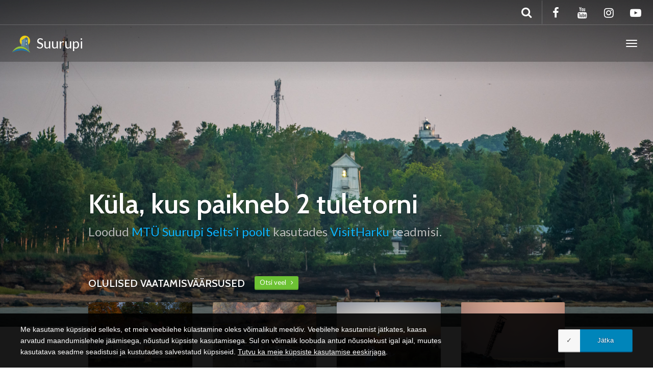

--- FILE ---
content_type: text/html; charset=UTF-8
request_url: https://www.suurupi.ee/
body_size: 11912
content:
<!DOCTYPE html>
<html lang="et" >
<head>
	<meta charset="UTF-8">
	<meta http-equiv="X-UA-Compatible" content="IE=edge">
	<meta name="viewport" content="width=device-width, initial-scale=1">
	<title>Suurupi.ee | Parim sihtpunkt tuletorni armastajale</title>
	<link rel="profile" href="http://gmpg.org/xfn/11">
	<link rel="pingback" href="https://www.suurupi.ee/xmlrpc.php">
	<link rel="shortcut icon" href="">
	<link rel="apple-touch-icon-precomposed" href="">
	<meta name='robots' content='max-image-preview:large' />
	<style>img:is([sizes="auto" i], [sizes^="auto," i]) { contain-intrinsic-size: 3000px 1500px }</style>
	<link rel='dns-prefetch' href='//cdnjs.cloudflare.com' />
<link rel='dns-prefetch' href='//fonts.googleapis.com' />
<link rel="alternate" type="application/rss+xml" title="Suurupi.ee &raquo; RSS" href="https://www.suurupi.ee/feed/" />
<link rel="alternate" type="application/rss+xml" title="Suurupi.ee &raquo; Kommentaaride RSS" href="https://www.suurupi.ee/comments/feed/" />
		<!-- This site uses the Google Analytics by MonsterInsights plugin v9.2.2 - Using Analytics tracking - https://www.monsterinsights.com/ -->
							<script src="//www.googletagmanager.com/gtag/js?id=G-NFHF26QBNB"  data-cfasync="false" data-wpfc-render="false" type="text/javascript" async></script>
			<script data-cfasync="false" data-wpfc-render="false" type="text/javascript">
				var mi_version = '9.2.2';
				var mi_track_user = true;
				var mi_no_track_reason = '';
								var MonsterInsightsDefaultLocations = {"page_location":"https:\/\/www.suurupi.ee\/"};
				if ( typeof MonsterInsightsPrivacyGuardFilter === 'function' ) {
					var MonsterInsightsLocations = (typeof MonsterInsightsExcludeQuery === 'object') ? MonsterInsightsPrivacyGuardFilter( MonsterInsightsExcludeQuery ) : MonsterInsightsPrivacyGuardFilter( MonsterInsightsDefaultLocations );
				} else {
					var MonsterInsightsLocations = (typeof MonsterInsightsExcludeQuery === 'object') ? MonsterInsightsExcludeQuery : MonsterInsightsDefaultLocations;
				}

								var disableStrs = [
										'ga-disable-G-NFHF26QBNB',
									];

				/* Function to detect opted out users */
				function __gtagTrackerIsOptedOut() {
					for (var index = 0; index < disableStrs.length; index++) {
						if (document.cookie.indexOf(disableStrs[index] + '=true') > -1) {
							return true;
						}
					}

					return false;
				}

				/* Disable tracking if the opt-out cookie exists. */
				if (__gtagTrackerIsOptedOut()) {
					for (var index = 0; index < disableStrs.length; index++) {
						window[disableStrs[index]] = true;
					}
				}

				/* Opt-out function */
				function __gtagTrackerOptout() {
					for (var index = 0; index < disableStrs.length; index++) {
						document.cookie = disableStrs[index] + '=true; expires=Thu, 31 Dec 2099 23:59:59 UTC; path=/';
						window[disableStrs[index]] = true;
					}
				}

				if ('undefined' === typeof gaOptout) {
					function gaOptout() {
						__gtagTrackerOptout();
					}
				}
								window.dataLayer = window.dataLayer || [];

				window.MonsterInsightsDualTracker = {
					helpers: {},
					trackers: {},
				};
				if (mi_track_user) {
					function __gtagDataLayer() {
						dataLayer.push(arguments);
					}

					function __gtagTracker(type, name, parameters) {
						if (!parameters) {
							parameters = {};
						}

						if (parameters.send_to) {
							__gtagDataLayer.apply(null, arguments);
							return;
						}

						if (type === 'event') {
														parameters.send_to = monsterinsights_frontend.v4_id;
							var hookName = name;
							if (typeof parameters['event_category'] !== 'undefined') {
								hookName = parameters['event_category'] + ':' + name;
							}

							if (typeof MonsterInsightsDualTracker.trackers[hookName] !== 'undefined') {
								MonsterInsightsDualTracker.trackers[hookName](parameters);
							} else {
								__gtagDataLayer('event', name, parameters);
							}
							
						} else {
							__gtagDataLayer.apply(null, arguments);
						}
					}

					__gtagTracker('js', new Date());
					__gtagTracker('set', {
						'developer_id.dZGIzZG': true,
											});
					if ( MonsterInsightsLocations.page_location ) {
						__gtagTracker('set', MonsterInsightsLocations);
					}
										__gtagTracker('config', 'G-NFHF26QBNB', {"forceSSL":"true","link_attribution":"true"} );
															window.gtag = __gtagTracker;										(function () {
						/* https://developers.google.com/analytics/devguides/collection/analyticsjs/ */
						/* ga and __gaTracker compatibility shim. */
						var noopfn = function () {
							return null;
						};
						var newtracker = function () {
							return new Tracker();
						};
						var Tracker = function () {
							return null;
						};
						var p = Tracker.prototype;
						p.get = noopfn;
						p.set = noopfn;
						p.send = function () {
							var args = Array.prototype.slice.call(arguments);
							args.unshift('send');
							__gaTracker.apply(null, args);
						};
						var __gaTracker = function () {
							var len = arguments.length;
							if (len === 0) {
								return;
							}
							var f = arguments[len - 1];
							if (typeof f !== 'object' || f === null || typeof f.hitCallback !== 'function') {
								if ('send' === arguments[0]) {
									var hitConverted, hitObject = false, action;
									if ('event' === arguments[1]) {
										if ('undefined' !== typeof arguments[3]) {
											hitObject = {
												'eventAction': arguments[3],
												'eventCategory': arguments[2],
												'eventLabel': arguments[4],
												'value': arguments[5] ? arguments[5] : 1,
											}
										}
									}
									if ('pageview' === arguments[1]) {
										if ('undefined' !== typeof arguments[2]) {
											hitObject = {
												'eventAction': 'page_view',
												'page_path': arguments[2],
											}
										}
									}
									if (typeof arguments[2] === 'object') {
										hitObject = arguments[2];
									}
									if (typeof arguments[5] === 'object') {
										Object.assign(hitObject, arguments[5]);
									}
									if ('undefined' !== typeof arguments[1].hitType) {
										hitObject = arguments[1];
										if ('pageview' === hitObject.hitType) {
											hitObject.eventAction = 'page_view';
										}
									}
									if (hitObject) {
										action = 'timing' === arguments[1].hitType ? 'timing_complete' : hitObject.eventAction;
										hitConverted = mapArgs(hitObject);
										__gtagTracker('event', action, hitConverted);
									}
								}
								return;
							}

							function mapArgs(args) {
								var arg, hit = {};
								var gaMap = {
									'eventCategory': 'event_category',
									'eventAction': 'event_action',
									'eventLabel': 'event_label',
									'eventValue': 'event_value',
									'nonInteraction': 'non_interaction',
									'timingCategory': 'event_category',
									'timingVar': 'name',
									'timingValue': 'value',
									'timingLabel': 'event_label',
									'page': 'page_path',
									'location': 'page_location',
									'title': 'page_title',
									'referrer' : 'page_referrer',
								};
								for (arg in args) {
																		if (!(!args.hasOwnProperty(arg) || !gaMap.hasOwnProperty(arg))) {
										hit[gaMap[arg]] = args[arg];
									} else {
										hit[arg] = args[arg];
									}
								}
								return hit;
							}

							try {
								f.hitCallback();
							} catch (ex) {
							}
						};
						__gaTracker.create = newtracker;
						__gaTracker.getByName = newtracker;
						__gaTracker.getAll = function () {
							return [];
						};
						__gaTracker.remove = noopfn;
						__gaTracker.loaded = true;
						window['__gaTracker'] = __gaTracker;
					})();
									} else {
										console.log("");
					(function () {
						function __gtagTracker() {
							return null;
						}

						window['__gtagTracker'] = __gtagTracker;
						window['gtag'] = __gtagTracker;
					})();
									}
			</script>
				<!-- / Google Analytics by MonsterInsights -->
		<script type="text/javascript">
/* <![CDATA[ */
window._wpemojiSettings = {"baseUrl":"https:\/\/s.w.org\/images\/core\/emoji\/15.0.3\/72x72\/","ext":".png","svgUrl":"https:\/\/s.w.org\/images\/core\/emoji\/15.0.3\/svg\/","svgExt":".svg","source":{"concatemoji":"https:\/\/www.suurupi.ee\/wp-includes\/js\/wp-emoji-release.min.js?ver=6.7.1"}};
/*! This file is auto-generated */
!function(i,n){var o,s,e;function c(e){try{var t={supportTests:e,timestamp:(new Date).valueOf()};sessionStorage.setItem(o,JSON.stringify(t))}catch(e){}}function p(e,t,n){e.clearRect(0,0,e.canvas.width,e.canvas.height),e.fillText(t,0,0);var t=new Uint32Array(e.getImageData(0,0,e.canvas.width,e.canvas.height).data),r=(e.clearRect(0,0,e.canvas.width,e.canvas.height),e.fillText(n,0,0),new Uint32Array(e.getImageData(0,0,e.canvas.width,e.canvas.height).data));return t.every(function(e,t){return e===r[t]})}function u(e,t,n){switch(t){case"flag":return n(e,"\ud83c\udff3\ufe0f\u200d\u26a7\ufe0f","\ud83c\udff3\ufe0f\u200b\u26a7\ufe0f")?!1:!n(e,"\ud83c\uddfa\ud83c\uddf3","\ud83c\uddfa\u200b\ud83c\uddf3")&&!n(e,"\ud83c\udff4\udb40\udc67\udb40\udc62\udb40\udc65\udb40\udc6e\udb40\udc67\udb40\udc7f","\ud83c\udff4\u200b\udb40\udc67\u200b\udb40\udc62\u200b\udb40\udc65\u200b\udb40\udc6e\u200b\udb40\udc67\u200b\udb40\udc7f");case"emoji":return!n(e,"\ud83d\udc26\u200d\u2b1b","\ud83d\udc26\u200b\u2b1b")}return!1}function f(e,t,n){var r="undefined"!=typeof WorkerGlobalScope&&self instanceof WorkerGlobalScope?new OffscreenCanvas(300,150):i.createElement("canvas"),a=r.getContext("2d",{willReadFrequently:!0}),o=(a.textBaseline="top",a.font="600 32px Arial",{});return e.forEach(function(e){o[e]=t(a,e,n)}),o}function t(e){var t=i.createElement("script");t.src=e,t.defer=!0,i.head.appendChild(t)}"undefined"!=typeof Promise&&(o="wpEmojiSettingsSupports",s=["flag","emoji"],n.supports={everything:!0,everythingExceptFlag:!0},e=new Promise(function(e){i.addEventListener("DOMContentLoaded",e,{once:!0})}),new Promise(function(t){var n=function(){try{var e=JSON.parse(sessionStorage.getItem(o));if("object"==typeof e&&"number"==typeof e.timestamp&&(new Date).valueOf()<e.timestamp+604800&&"object"==typeof e.supportTests)return e.supportTests}catch(e){}return null}();if(!n){if("undefined"!=typeof Worker&&"undefined"!=typeof OffscreenCanvas&&"undefined"!=typeof URL&&URL.createObjectURL&&"undefined"!=typeof Blob)try{var e="postMessage("+f.toString()+"("+[JSON.stringify(s),u.toString(),p.toString()].join(",")+"));",r=new Blob([e],{type:"text/javascript"}),a=new Worker(URL.createObjectURL(r),{name:"wpTestEmojiSupports"});return void(a.onmessage=function(e){c(n=e.data),a.terminate(),t(n)})}catch(e){}c(n=f(s,u,p))}t(n)}).then(function(e){for(var t in e)n.supports[t]=e[t],n.supports.everything=n.supports.everything&&n.supports[t],"flag"!==t&&(n.supports.everythingExceptFlag=n.supports.everythingExceptFlag&&n.supports[t]);n.supports.everythingExceptFlag=n.supports.everythingExceptFlag&&!n.supports.flag,n.DOMReady=!1,n.readyCallback=function(){n.DOMReady=!0}}).then(function(){return e}).then(function(){var e;n.supports.everything||(n.readyCallback(),(e=n.source||{}).concatemoji?t(e.concatemoji):e.wpemoji&&e.twemoji&&(t(e.twemoji),t(e.wpemoji)))}))}((window,document),window._wpemojiSettings);
/* ]]> */
</script>
<link rel='stylesheet' id='destinations-icons-css' href='https://www.suurupi.ee/wp-content/plugins/destinations/assets/css/destinations-font.css?ver=6.7.1' type='text/css' media='all' />
<link rel='stylesheet' id='details-css-css' href='https://www.suurupi.ee/wp-content/plugins/destinations/assets/css/destinations.css?ver=6.7.1' type='text/css' media='all' />
<link rel='stylesheet' id='font-awesome-css' href='//cdnjs.cloudflare.com/ajax/libs/font-awesome/4.7.0/css/font-awesome.min.css?ver=4.7.0' type='text/css' media='all' />
<style id='wp-emoji-styles-inline-css' type='text/css'>

	img.wp-smiley, img.emoji {
		display: inline !important;
		border: none !important;
		box-shadow: none !important;
		height: 1em !important;
		width: 1em !important;
		margin: 0 0.07em !important;
		vertical-align: -0.1em !important;
		background: none !important;
		padding: 0 !important;
	}
</style>
<link rel='stylesheet' id='wp-block-library-css' href='https://www.suurupi.ee/wp-includes/css/dist/block-library/style.min.css?ver=6.7.1' type='text/css' media='all' />
<style id='classic-theme-styles-inline-css' type='text/css'>
/*! This file is auto-generated */
.wp-block-button__link{color:#fff;background-color:#32373c;border-radius:9999px;box-shadow:none;text-decoration:none;padding:calc(.667em + 2px) calc(1.333em + 2px);font-size:1.125em}.wp-block-file__button{background:#32373c;color:#fff;text-decoration:none}
</style>
<style id='global-styles-inline-css' type='text/css'>
:root{--wp--preset--aspect-ratio--square: 1;--wp--preset--aspect-ratio--4-3: 4/3;--wp--preset--aspect-ratio--3-4: 3/4;--wp--preset--aspect-ratio--3-2: 3/2;--wp--preset--aspect-ratio--2-3: 2/3;--wp--preset--aspect-ratio--16-9: 16/9;--wp--preset--aspect-ratio--9-16: 9/16;--wp--preset--color--black: #000000;--wp--preset--color--cyan-bluish-gray: #abb8c3;--wp--preset--color--white: #ffffff;--wp--preset--color--pale-pink: #f78da7;--wp--preset--color--vivid-red: #cf2e2e;--wp--preset--color--luminous-vivid-orange: #ff6900;--wp--preset--color--luminous-vivid-amber: #fcb900;--wp--preset--color--light-green-cyan: #7bdcb5;--wp--preset--color--vivid-green-cyan: #00d084;--wp--preset--color--pale-cyan-blue: #8ed1fc;--wp--preset--color--vivid-cyan-blue: #0693e3;--wp--preset--color--vivid-purple: #9b51e0;--wp--preset--gradient--vivid-cyan-blue-to-vivid-purple: linear-gradient(135deg,rgba(6,147,227,1) 0%,rgb(155,81,224) 100%);--wp--preset--gradient--light-green-cyan-to-vivid-green-cyan: linear-gradient(135deg,rgb(122,220,180) 0%,rgb(0,208,130) 100%);--wp--preset--gradient--luminous-vivid-amber-to-luminous-vivid-orange: linear-gradient(135deg,rgba(252,185,0,1) 0%,rgba(255,105,0,1) 100%);--wp--preset--gradient--luminous-vivid-orange-to-vivid-red: linear-gradient(135deg,rgba(255,105,0,1) 0%,rgb(207,46,46) 100%);--wp--preset--gradient--very-light-gray-to-cyan-bluish-gray: linear-gradient(135deg,rgb(238,238,238) 0%,rgb(169,184,195) 100%);--wp--preset--gradient--cool-to-warm-spectrum: linear-gradient(135deg,rgb(74,234,220) 0%,rgb(151,120,209) 20%,rgb(207,42,186) 40%,rgb(238,44,130) 60%,rgb(251,105,98) 80%,rgb(254,248,76) 100%);--wp--preset--gradient--blush-light-purple: linear-gradient(135deg,rgb(255,206,236) 0%,rgb(152,150,240) 100%);--wp--preset--gradient--blush-bordeaux: linear-gradient(135deg,rgb(254,205,165) 0%,rgb(254,45,45) 50%,rgb(107,0,62) 100%);--wp--preset--gradient--luminous-dusk: linear-gradient(135deg,rgb(255,203,112) 0%,rgb(199,81,192) 50%,rgb(65,88,208) 100%);--wp--preset--gradient--pale-ocean: linear-gradient(135deg,rgb(255,245,203) 0%,rgb(182,227,212) 50%,rgb(51,167,181) 100%);--wp--preset--gradient--electric-grass: linear-gradient(135deg,rgb(202,248,128) 0%,rgb(113,206,126) 100%);--wp--preset--gradient--midnight: linear-gradient(135deg,rgb(2,3,129) 0%,rgb(40,116,252) 100%);--wp--preset--font-size--small: 13px;--wp--preset--font-size--medium: 20px;--wp--preset--font-size--large: 36px;--wp--preset--font-size--x-large: 42px;--wp--preset--spacing--20: 0.44rem;--wp--preset--spacing--30: 0.67rem;--wp--preset--spacing--40: 1rem;--wp--preset--spacing--50: 1.5rem;--wp--preset--spacing--60: 2.25rem;--wp--preset--spacing--70: 3.38rem;--wp--preset--spacing--80: 5.06rem;--wp--preset--shadow--natural: 6px 6px 9px rgba(0, 0, 0, 0.2);--wp--preset--shadow--deep: 12px 12px 50px rgba(0, 0, 0, 0.4);--wp--preset--shadow--sharp: 6px 6px 0px rgba(0, 0, 0, 0.2);--wp--preset--shadow--outlined: 6px 6px 0px -3px rgba(255, 255, 255, 1), 6px 6px rgba(0, 0, 0, 1);--wp--preset--shadow--crisp: 6px 6px 0px rgba(0, 0, 0, 1);}:where(.is-layout-flex){gap: 0.5em;}:where(.is-layout-grid){gap: 0.5em;}body .is-layout-flex{display: flex;}.is-layout-flex{flex-wrap: wrap;align-items: center;}.is-layout-flex > :is(*, div){margin: 0;}body .is-layout-grid{display: grid;}.is-layout-grid > :is(*, div){margin: 0;}:where(.wp-block-columns.is-layout-flex){gap: 2em;}:where(.wp-block-columns.is-layout-grid){gap: 2em;}:where(.wp-block-post-template.is-layout-flex){gap: 1.25em;}:where(.wp-block-post-template.is-layout-grid){gap: 1.25em;}.has-black-color{color: var(--wp--preset--color--black) !important;}.has-cyan-bluish-gray-color{color: var(--wp--preset--color--cyan-bluish-gray) !important;}.has-white-color{color: var(--wp--preset--color--white) !important;}.has-pale-pink-color{color: var(--wp--preset--color--pale-pink) !important;}.has-vivid-red-color{color: var(--wp--preset--color--vivid-red) !important;}.has-luminous-vivid-orange-color{color: var(--wp--preset--color--luminous-vivid-orange) !important;}.has-luminous-vivid-amber-color{color: var(--wp--preset--color--luminous-vivid-amber) !important;}.has-light-green-cyan-color{color: var(--wp--preset--color--light-green-cyan) !important;}.has-vivid-green-cyan-color{color: var(--wp--preset--color--vivid-green-cyan) !important;}.has-pale-cyan-blue-color{color: var(--wp--preset--color--pale-cyan-blue) !important;}.has-vivid-cyan-blue-color{color: var(--wp--preset--color--vivid-cyan-blue) !important;}.has-vivid-purple-color{color: var(--wp--preset--color--vivid-purple) !important;}.has-black-background-color{background-color: var(--wp--preset--color--black) !important;}.has-cyan-bluish-gray-background-color{background-color: var(--wp--preset--color--cyan-bluish-gray) !important;}.has-white-background-color{background-color: var(--wp--preset--color--white) !important;}.has-pale-pink-background-color{background-color: var(--wp--preset--color--pale-pink) !important;}.has-vivid-red-background-color{background-color: var(--wp--preset--color--vivid-red) !important;}.has-luminous-vivid-orange-background-color{background-color: var(--wp--preset--color--luminous-vivid-orange) !important;}.has-luminous-vivid-amber-background-color{background-color: var(--wp--preset--color--luminous-vivid-amber) !important;}.has-light-green-cyan-background-color{background-color: var(--wp--preset--color--light-green-cyan) !important;}.has-vivid-green-cyan-background-color{background-color: var(--wp--preset--color--vivid-green-cyan) !important;}.has-pale-cyan-blue-background-color{background-color: var(--wp--preset--color--pale-cyan-blue) !important;}.has-vivid-cyan-blue-background-color{background-color: var(--wp--preset--color--vivid-cyan-blue) !important;}.has-vivid-purple-background-color{background-color: var(--wp--preset--color--vivid-purple) !important;}.has-black-border-color{border-color: var(--wp--preset--color--black) !important;}.has-cyan-bluish-gray-border-color{border-color: var(--wp--preset--color--cyan-bluish-gray) !important;}.has-white-border-color{border-color: var(--wp--preset--color--white) !important;}.has-pale-pink-border-color{border-color: var(--wp--preset--color--pale-pink) !important;}.has-vivid-red-border-color{border-color: var(--wp--preset--color--vivid-red) !important;}.has-luminous-vivid-orange-border-color{border-color: var(--wp--preset--color--luminous-vivid-orange) !important;}.has-luminous-vivid-amber-border-color{border-color: var(--wp--preset--color--luminous-vivid-amber) !important;}.has-light-green-cyan-border-color{border-color: var(--wp--preset--color--light-green-cyan) !important;}.has-vivid-green-cyan-border-color{border-color: var(--wp--preset--color--vivid-green-cyan) !important;}.has-pale-cyan-blue-border-color{border-color: var(--wp--preset--color--pale-cyan-blue) !important;}.has-vivid-cyan-blue-border-color{border-color: var(--wp--preset--color--vivid-cyan-blue) !important;}.has-vivid-purple-border-color{border-color: var(--wp--preset--color--vivid-purple) !important;}.has-vivid-cyan-blue-to-vivid-purple-gradient-background{background: var(--wp--preset--gradient--vivid-cyan-blue-to-vivid-purple) !important;}.has-light-green-cyan-to-vivid-green-cyan-gradient-background{background: var(--wp--preset--gradient--light-green-cyan-to-vivid-green-cyan) !important;}.has-luminous-vivid-amber-to-luminous-vivid-orange-gradient-background{background: var(--wp--preset--gradient--luminous-vivid-amber-to-luminous-vivid-orange) !important;}.has-luminous-vivid-orange-to-vivid-red-gradient-background{background: var(--wp--preset--gradient--luminous-vivid-orange-to-vivid-red) !important;}.has-very-light-gray-to-cyan-bluish-gray-gradient-background{background: var(--wp--preset--gradient--very-light-gray-to-cyan-bluish-gray) !important;}.has-cool-to-warm-spectrum-gradient-background{background: var(--wp--preset--gradient--cool-to-warm-spectrum) !important;}.has-blush-light-purple-gradient-background{background: var(--wp--preset--gradient--blush-light-purple) !important;}.has-blush-bordeaux-gradient-background{background: var(--wp--preset--gradient--blush-bordeaux) !important;}.has-luminous-dusk-gradient-background{background: var(--wp--preset--gradient--luminous-dusk) !important;}.has-pale-ocean-gradient-background{background: var(--wp--preset--gradient--pale-ocean) !important;}.has-electric-grass-gradient-background{background: var(--wp--preset--gradient--electric-grass) !important;}.has-midnight-gradient-background{background: var(--wp--preset--gradient--midnight) !important;}.has-small-font-size{font-size: var(--wp--preset--font-size--small) !important;}.has-medium-font-size{font-size: var(--wp--preset--font-size--medium) !important;}.has-large-font-size{font-size: var(--wp--preset--font-size--large) !important;}.has-x-large-font-size{font-size: var(--wp--preset--font-size--x-large) !important;}
:where(.wp-block-post-template.is-layout-flex){gap: 1.25em;}:where(.wp-block-post-template.is-layout-grid){gap: 1.25em;}
:where(.wp-block-columns.is-layout-flex){gap: 2em;}:where(.wp-block-columns.is-layout-grid){gap: 2em;}
:root :where(.wp-block-pullquote){font-size: 1.5em;line-height: 1.6;}
</style>
<link rel='stylesheet' id='gdpr-css' href='https://www.suurupi.ee/wp-content/plugins/gdpr-custom/assets/css/gdpr-public.css?ver=1.4.7' type='text/css' media='all' />
<link rel='stylesheet' id='owl-carousel-css' href='https://www.suurupi.ee/wp-content/themes/parallelus-go-explore/assets/css/owl-carousel.css?ver=6.7.1' type='text/css' media='all' />
<link rel='stylesheet' id='theme-bootstrap-css' href='https://www.suurupi.ee/wp-content/themes/parallelus-go-explore/assets/css/bootstrap.min.css?ver=6.7.1' type='text/css' media='all' />
<link rel='stylesheet' id='theme-style-css' href='https://www.suurupi.ee/wp-content/themes/parallelus-go-explore/style.css?ver=6.7.1' type='text/css' media='all' />
<style id='theme-style-inline-css' type='text/css'>
body { font-family: Lato;font-weight: 400;font-size: 16px; }h1, h2, h3, h4, h5, h6, .h1, .h2, .h3, .h4, .h5, .h6, .search-result .search-title, .widget-title { font-family: Cabin;font-weight: 600; }
</style>
<link rel='stylesheet' id='theme-google-font-body-css' href='https://fonts.googleapis.com/css?family=Lato:400,400italic,700,700italic&#038;subset=latin,latin-ext' type='text/css' media='all' />
<link rel='stylesheet' id='theme-google-font-heading-css' href='https://fonts.googleapis.com/css?family=Cabin:600,600italic,400,400italic,700,700italic&#038;subset=latin,latin-ext' type='text/css' media='all' />
<script type="text/javascript" src="https://www.suurupi.ee/wp-includes/js/jquery/jquery.min.js?ver=3.7.1" id="jquery-core-js"></script>
<script type="text/javascript" src="https://www.suurupi.ee/wp-includes/js/jquery/jquery-migrate.min.js?ver=3.4.1" id="jquery-migrate-js"></script>
<script type="text/javascript" src="https://www.suurupi.ee/wp-content/plugins/google-analytics-for-wordpress/assets/js/frontend-gtag.min.js?ver=9.2.2" id="monsterinsights-frontend-script-js" async="async" data-wp-strategy="async"></script>
<script data-cfasync="false" data-wpfc-render="false" type="text/javascript" id='monsterinsights-frontend-script-js-extra'>/* <![CDATA[ */
var monsterinsights_frontend = {"js_events_tracking":"true","download_extensions":"doc,pdf,ppt,zip,xls,docx,pptx,xlsx","inbound_paths":"[]","home_url":"https:\/\/www.suurupi.ee","hash_tracking":"false","v4_id":"G-NFHF26QBNB"};/* ]]> */
</script>
<script type="text/javascript" id="gdpr-js-extra">
/* <![CDATA[ */
var GDPR = {"ajaxurl":"https:\/\/www.suurupi.ee\/wp-admin\/admin-ajax.php","aborting":"Aborting","is_user_logged_in":"","privacy_page_id":"1168"};
/* ]]> */
</script>
<script type="text/javascript" src="https://www.suurupi.ee/wp-content/plugins/gdpr-custom/assets/js/gdpr-public.js?ver=1.4.7" id="gdpr-js"></script>
<!--[if lt IE 9]>
<script type="text/javascript" src="//cdnjs.cloudflare.com/ajax/libs/html5shiv/3.7.2/html5shiv-printshiv.min.js?ver=6.7.1" id="theme-html5shiv-js"></script>
<![endif]-->
<!--[if lt IE 9]>
<script type="text/javascript" src="//cdnjs.cloudflare.com/ajax/libs/respond.js/1.4.2/respond.min.js?ver=6.7.1" id="theme-respondjs-js"></script>
<![endif]-->
<script type="text/javascript" src="https://www.suurupi.ee/wp-content/themes/parallelus-go-explore/assets/js/ie10-viewport-bug-workaround.js?ver=1" id="theme-ie10-viewport-bug-js"></script>
<link rel="https://api.w.org/" href="https://www.suurupi.ee/wp-json/" /><link rel="EditURI" type="application/rsd+xml" title="RSD" href="https://www.suurupi.ee/xmlrpc.php?rsd" />
<meta name="generator" content="WordPress 6.7.1" />
<style type="text/css">.recentcomments a{display:inline !important;padding:0 !important;margin:0 !important;}</style></head>

<body class="home blog">
	
	<div id="top"></div>

	<!-- Navigation (main menu)
	================================================== -->
	<div class="navbar-wrapper">
		<header class="navbar navbar-default navbar-fixed-top" id="MainMenu" role="navigation">
			<div class="navbar-extra-top clearfix">
				<div class="navbar container-fluid">
										<div class="navbar-top-right">
													<ul class="nav navbar-nav navbar-right">
								<li><a href="https://www.facebook.com/SuurupiSelts/" target="_blank"><i class="fa fa-facebook fa-fw"></i></a></li><li><a href="https://www.youtube.com/channel/UCd8kwwz2UQUvhY3aBGsXJiQ?view_as=subscriber" target="_blank"><i class="fa fa-youtube fa-fw"></i></a></li><li><a href="https://www.instagram.com/suurupi/" target="_blank"><i class="fa fa-instagram fa-fw"></i></a></li><li><a href="https://www.suurupi.ee/veebikaamera/" target="_blank"><i class="fa fa-youtube-play fa-fw"></i></a></li>							</ul>
														<form class="navbar-form navbar-right navbar-search" role="search" method="get" action="https://www.suurupi.ee/">
								<div class="form-group">
									<input type="text" class="form-control" placeholder="Search..." value="" name="s" title="Search for:">
								</div>
								<button type="submit" class="btn btn-default"><span class="fa fa-search"></span></button>
							</form>
												</div>
				</div>
			</div>
			
			<div class="container-fluid collapse-md" id="navbar-main-container">
				<div class="navbar-header">
					<a href="https://www.suurupi.ee/" title="Suurupi.ee" rel="home" class="navbar-brand">
						<img src="https://www.suurupi.ee/wp-content/uploads/2019/10/Suurupi_alumine.png" alt="Suurupi.ee"> &nbsp;Suurupi					</a>
					<button class="navbar-toggle" type="button" data-toggle="collapse" data-target="#navbar-main">
						<span class="icon-bar"></span>
						<span class="icon-bar"></span>
						<span class="icon-bar"></span>
					</button>
				</div>
				
				<nav class="navbar-collapse collapse" id="navbar-main">
					<ul id="menu-menuu" class="nav navbar-nav navbar-right"><li id="menu-item-701" class="menu-item menu-item-type-post_type menu-item-object-page menu-item-701"><a href="https://www.suurupi.ee/?page_id=171">Hinnakiri</a></li>
<li id="menu-item-984" class="menu-item menu-item-type-post_type menu-item-object-page menu-item-984"><a href="https://www.suurupi.ee/contact-us/">Kontakt</a></li>
<li id="menu-item-1041" class="menu-item menu-item-type-custom menu-item-object-custom menu-item-1041"><a href="https://suurupi.travel/">In English</a></li>
</ul>				</nav>
			</div><!-- /.container-fluid -->
		</header>
	</div><!-- /.navbar-wrapper -->


	
<section class="hero  large-hero hero-overlap" style="background-color:#6c6e73;background-image:url(https://www.suurupi.ee/wp-content/uploads/2019/09/IAM_6290.jpg);">
	
	<div class="bg-overlay" >
		<div class="container" style="" >

			<div class="intro-wrap">
							<h1 class="intro-title">Küla, kus paikneb 2 tuletorni</h1>
								<div class="intro-text">
					Loodud <a href="https://www.suurupi.ee">MTÜ Suurupi Selts&#039;i poolt</a> kasutades <a href="https://visitharku.com">VisitHarku</a> teadmisi.				</div>
							</div>
		</div>
	</div>
</section>


	
<section class="featured-destinations" style="background-color:#f5f6f6;">
	<div class="container">
		<div class="cards overlap">

			<!-- Section Title -->
			<div class="title-row">
				<h3 class="title-entry">Olulised vaatamisväärsused</h3>
			  				<a href="https://www.suurupi.ee/destination/" class="btn btn-primary btn-xs">Otsi veel &nbsp; <i class="fa fa-angle-right"></i></a>
			  			</div>

			<!-- Cards Row -->
			<div class="row">

							<div class="col-md-3 col-sm-6">
					<article class="card">
																			<a href="https://www.suurupi.ee/destination/visitharku-museum-house/" class="featured-image" style="background-image: url(https://www.suurupi.ee/wp-content/uploads/2019/10/REN_3909-800x600.jpg)"><div class="featured-img-inner"></div></a>
						<div class="card-details">
							<h4 class="card-title"><a href="https://www.suurupi.ee/destination/visitharku-museum-house/">VisitHarku muuseumimaja</a></h4>
							<div class="meta-details clearfix">
																<ul class="hierarchy">
									<li class="symbol"><i class="fa fa-map-marker"></i></li>
									<li><a href="https://www.suurupi.ee/destination/visitharku-museum-house/">VisitHarku muuseumimaja</a></li>								</ul>
							</div>
						</div>
					</article>
				</div>
				
							<div class="col-md-3 col-sm-6">
					<article class="card">
																			<a href="https://www.suurupi.ee/destination/coastal-artillery-batteries/" class="featured-image" style="background-image: url(https://www.suurupi.ee/wp-content/uploads/2019/10/DJI_0018-800x600.jpg)"><div class="featured-img-inner"></div></a>
						<div class="card-details">
							<h4 class="card-title"><a href="https://www.suurupi.ee/destination/coastal-artillery-batteries/">Coastal Artillery Batteries</a></h4>
							<div class="meta-details clearfix">
																<ul class="hierarchy">
									<li class="symbol"><i class="fa fa-map-marker"></i></li>
									<li><a href="https://www.suurupi.ee/destination/coastal-artillery-batteries/">Coastal Artillery Batteries</a></li>								</ul>
							</div>
						</div>
					</article>
				</div>
				
							<div class="col-md-3 col-sm-6">
					<article class="card">
																			<a href="https://www.suurupi.ee/destination/suurupi-lighthouse-front/" class="featured-image" style="background-image: url(https://www.suurupi.ee/wp-content/uploads/2015/09/DJI_0892-800x600.jpg)"><div class="featured-img-inner"></div></a>
						<div class="card-details">
							<h4 class="card-title"><a href="https://www.suurupi.ee/destination/suurupi-lighthouse-front/">Suurupi alumine tuletorn</a></h4>
							<div class="meta-details clearfix">
																<ul class="hierarchy">
									<li class="symbol"><i class="fa fa-map-marker"></i></li>
									<li><a href="https://www.suurupi.ee/destination/suurupi-lighthouse-front/">Suurupi alumine tuletorn</a></li>								</ul>
							</div>
						</div>
					</article>
				</div>
				
							<div class="col-md-3 col-sm-6">
					<article class="card">
																			<a href="https://www.suurupi.ee/destination/suurupi-fog-siren-station-and-pilot-station/" class="featured-image" style="background-image: url(https://www.suurupi.ee/wp-content/uploads/2019/09/IAM_4939-800x600.jpg)"><div class="featured-img-inner"></div></a>
						<div class="card-details">
							<h4 class="card-title"><a href="https://www.suurupi.ee/destination/suurupi-fog-siren-station-and-pilot-station/">Suurupi udusireen ja lootsijaam</a></h4>
							<div class="meta-details clearfix">
																<ul class="hierarchy">
									<li class="symbol"><i class="fa fa-map-marker"></i></li>
									<li><a href="https://www.suurupi.ee/destination/suurupi-fog-siren-station-and-pilot-station/">Suurupi udusireen ja lootsijaam</a></li>								</ul>
							</div>
						</div>
					</article>
				</div>
				
			
			</div> <!-- /.row -->
		</div>
	</div>
</section>

			
	
	<section class="regular blog-posts">
		<div class="container">
			
				<div class="row">

				<div class="col-lg-3 col-sm-6">
	<article id="post-1315" class="post-1315 post type-post status-publish format-standard has-post-thumbnail hentry category-uncategorized-et">
		<div class="card">
			<header class="entry-header">
				<a href="https://www.suurupi.ee/uncategorized-et/suurupi-ulemine-tuletorn-on-16-maist-kulastamiseks-avatud/" rel="bookmark">

											<div class="entry-thumbnail" style="background-image: url(https://www.suurupi.ee/wp-content/uploads/2020/05/Suurupi-16-mai-port-600x800.jpg)">
							<img width="600" height="800" title="" alt="" src="[data-uri]">						</div><!-- .entry-meta -->
										
					<h1 class="entry-title">Suurupi ülemine tuletorn on  16. maist  külastamiseks  avatud!</h1>

				</a>
			</header>

			<footer class="entry-meta clearfix">
				<span class="byline"><i class="fa fa-user"></i> <span class="author vcard"><a href="https://www.suurupi.ee/author/kristiina-adamson/" title="Kristiina Adamson tehtud postitused" rel="author">Kristiina Adamson</a></span></span>
				<span class="posted-on">mai 13, 2020</span>
			</footer> <!-- .entry-meta -->
		</div>

		
	</article><!-- #post-1315 -->
</div><div class="col-lg-3 col-sm-6">
	<article id="post-1294" class="post-1294 post type-post status-publish format-standard has-post-thumbnail hentry category-uncategorized-et tag-kolhoos">
		<div class="card">
			<header class="entry-header">
				<a href="https://www.suurupi.ee/uncategorized-et/kuidas-ma-kohtusin-eestimaise-talupojatarkusega/" rel="bookmark">

											<div class="entry-thumbnail" style="background-image: url(https://www.suurupi.ee/wp-content/uploads/2020/04/OihDAKmg0RTI2av6jmyfJqaJRqAVhF1qUYm7WnvJb0Y1-600x765.jpg)">
							<img width="600" height="800" title="" alt="" src="[data-uri]">						</div><!-- .entry-meta -->
										
					<h1 class="entry-title">Kuidas ma kohtusin eestimaise talupojatarkusega</h1>

				</a>
			</header>

			<footer class="entry-meta clearfix">
				<span class="byline"><i class="fa fa-user"></i> <span class="author vcard"><a href="https://www.suurupi.ee/author/admin/" title="Suurupi tehtud postitused" rel="author">Suurupi</a></span></span>
				<span class="posted-on">aprill 7, 2020</span>
			</footer> <!-- .entry-meta -->
		</div>

		
	</article><!-- #post-1294 -->
</div><div class="col-lg-3 col-sm-6">
	<article id="post-1272" class="post-1272 post type-post status-publish format-standard has-post-thumbnail hentry category-uncategorized-et">
		<div class="card">
			<header class="entry-header">
				<a href="https://www.suurupi.ee/uncategorized-et/harku-valla-vaufoto/" rel="bookmark">

											<div class="entry-thumbnail" style="background-image: url(https://www.suurupi.ee/wp-content/uploads/2020/03/VAUFOTO-LOGO-600x800.jpg)">
							<img width="600" height="800" title="" alt="" src="[data-uri]">						</div><!-- .entry-meta -->
										
					<h1 class="entry-title">Harku Valla Vaufoto</h1>

				</a>
			</header>

			<footer class="entry-meta clearfix">
				<span class="byline"><i class="fa fa-user"></i> <span class="author vcard"><a href="https://www.suurupi.ee/author/kristiina-adamson/" title="Kristiina Adamson tehtud postitused" rel="author">Kristiina Adamson</a></span></span>
				<span class="posted-on">märts 13, 2020</span>
			</footer> <!-- .entry-meta -->
		</div>

		
	</article><!-- #post-1272 -->
</div><div class="col-lg-3 col-sm-6">
	<article id="post-1270" class="post-1270 post type-post status-publish format-standard has-post-thumbnail hentry category-uncategorized-et">
		<div class="card">
			<header class="entry-header">
				<a href="https://www.suurupi.ee/uncategorized-et/tuletornid-on-suletud/" rel="bookmark">

											<div class="entry-thumbnail" style="background-image: url(https://www.suurupi.ee/wp-content/uploads/2020/03/DJI_0182-600x800.jpg)">
							<img width="600" height="800" title="" alt="" src="[data-uri]">						</div><!-- .entry-meta -->
										
					<h1 class="entry-title">Suurupi alumine tuletorn avab uksed 3. juunil!</h1>

				</a>
			</header>

			<footer class="entry-meta clearfix">
				<span class="byline"><i class="fa fa-user"></i> <span class="author vcard"><a href="https://www.suurupi.ee/author/kristiina-adamson/" title="Kristiina Adamson tehtud postitused" rel="author">Kristiina Adamson</a></span></span>
				<span class="posted-on">märts 13, 2020</span>
			</footer> <!-- .entry-meta -->
		</div>

		
	</article><!-- #post-1270 -->
</div><div class="col-lg-3 col-sm-6">
	<article id="post-1236" class="post-1236 post type-post status-publish format-standard has-post-thumbnail hentry category-uncategorized-et">
		<div class="card">
			<header class="entry-header">
				<a href="https://www.suurupi.ee/uncategorized-et/suurupi-tuletorni-joulumaa/" rel="bookmark">

											<div class="entry-thumbnail" style="background-image: url(https://www.suurupi.ee/wp-content/uploads/2019/12/Jõulumaa-1-600x800.jpg)">
							<img width="600" height="800" title="" alt="" src="[data-uri]">						</div><!-- .entry-meta -->
										
					<h1 class="entry-title">Suurupi tuletorni jõulumaa</h1>

				</a>
			</header>

			<footer class="entry-meta clearfix">
				<span class="byline"><i class="fa fa-user"></i> <span class="author vcard"><a href="https://www.suurupi.ee/author/kristiina-adamson/" title="Kristiina Adamson tehtud postitused" rel="author">Kristiina Adamson</a></span></span>
				<span class="posted-on">detsember 13, 2019</span>
			</footer> <!-- .entry-meta -->
		</div>

		
	</article><!-- #post-1236 -->
</div><div class="col-lg-3 col-sm-6">
	<article id="post-992" class="post-992 post type-post status-publish format-standard has-post-thumbnail hentry category-family-travel tag-hiking tag-peter-the-great tag-sea-fortresses">
		<div class="card">
			<header class="entry-header">
				<a href="https://www.suurupi.ee/family-travel/suurupi-is-one-of-the-historical-gems-of-peter-the-greats-sea-fortresses/" rel="bookmark">

											<div class="entry-thumbnail" style="background-image: url(https://www.suurupi.ee/wp-content/uploads/2019/10/REN_3790-600x800.jpg)">
							<img width="600" height="800" title="" alt="" src="[data-uri]">						</div><!-- .entry-meta -->
										
					<h1 class="entry-title">Suurupi peidab endas Peeter Suure merekindluste ajaloopärleid!</h1>

				</a>
			</header>

			<footer class="entry-meta clearfix">
				<span class="byline"><i class="fa fa-user"></i> <span class="author vcard"><a href="https://www.suurupi.ee/author/admin/" title="Suurupi tehtud postitused" rel="author">Suurupi</a></span></span>
				<span class="posted-on">oktoober 21, 2019</span>
			</footer> <!-- .entry-meta -->
		</div>

		
	</article><!-- #post-992 -->
</div><div class="col-lg-3 col-sm-6">
	<article id="post-949" class="post-949 post type-post status-publish format-standard has-post-thumbnail hentry category-travel-news">
		<div class="card">
			<header class="entry-header">
				<a href="https://www.suurupi.ee/travel-news/the-winter-season-begins-for-the-only-tourism-objects-in-harku-municipality/" rel="bookmark">

											<div class="entry-thumbnail" style="background-image: url(https://www.suurupi.ee/wp-content/uploads/2019/10/DSC_0713-600x800.jpg)">
							<img width="600" height="800" title="" alt="" src="[data-uri]">						</div><!-- .entry-meta -->
										
					<h1 class="entry-title">Harku valla ainsad turismiobjektid alustasid talvehooaega</h1>

				</a>
			</header>

			<footer class="entry-meta clearfix">
				<span class="byline"><i class="fa fa-user"></i> <span class="author vcard"><a href="https://www.suurupi.ee/author/admin/" title="Suurupi tehtud postitused" rel="author">Suurupi</a></span></span>
				<span class="posted-on">oktoober 16, 2019</span>
			</footer> <!-- .entry-meta -->
		</div>

		
	</article><!-- #post-949 -->
</div><div class="col-lg-3 col-sm-6">
	<article id="post-883" class="post-883 post type-post status-publish format-standard has-post-thumbnail hentry category-travel-news tag-dynasty tag-lighthouse tag-lighthousekeeper tag-suurupi-peninsula">
		<div class="card">
			<header class="entry-header">
				<a href="https://www.suurupi.ee/travel-news/lighthouse-keeper-anne-ly-gross-mitt/" rel="bookmark">

											<div class="entry-thumbnail" style="background-image: url(https://www.suurupi.ee/wp-content/uploads/2019/10/DSC_2672_k-600x800.jpg)">
							<img width="600" height="800" title="" alt="" src="[data-uri]">						</div><!-- .entry-meta -->
										
					<h1 class="entry-title">Tuletornivaht Anne-Ly Gross</h1>

				</a>
			</header>

			<footer class="entry-meta clearfix">
				<span class="byline"><i class="fa fa-user"></i> <span class="author vcard"><a href="https://www.suurupi.ee/author/admin/" title="Suurupi tehtud postitused" rel="author">Suurupi</a></span></span>
				<span class="posted-on">oktoober 4, 2019</span>
			</footer> <!-- .entry-meta -->
		</div>

		
	</article><!-- #post-883 -->
</div><div class="col-lg-3 col-sm-6">
	<article id="post-870" class="post-870 post type-post status-publish format-standard has-post-thumbnail hentry category-travel-news tag-lighthousekeeper">
		<div class="card">
			<header class="entry-header">
				<a href="https://www.suurupi.ee/travel-news/lighthouse-keeper-peet-pajus/" rel="bookmark">

											<div class="entry-thumbnail" style="background-image: url(https://www.suurupi.ee/wp-content/uploads/2019/10/Peet-Pajus-2.png)">
							<img width="600" height="800" title="" alt="" src="[data-uri]">						</div><!-- .entry-meta -->
										
					<h1 class="entry-title">Tuletornivaht Peet Pajus</h1>

				</a>
			</header>

			<footer class="entry-meta clearfix">
				<span class="byline"><i class="fa fa-user"></i> <span class="author vcard"><a href="https://www.suurupi.ee/author/admin/" title="Suurupi tehtud postitused" rel="author">Suurupi</a></span></span>
				<span class="posted-on">oktoober 2, 2019</span>
			</footer> <!-- .entry-meta -->
		</div>

		
	</article><!-- #post-870 -->
</div><div class="col-lg-3 col-sm-6">
	<article id="post-48" class="post-48 post type-post status-publish format-standard has-post-thumbnail hentry category-travel-news tag-advice tag-holiday tag-lifestyle tag-lighthouse tag-lighthousekeeper tag-living tag-memories tag-planning tag-tips tag-vacation">
		<div class="card">
			<header class="entry-header">
				<a href="https://www.suurupi.ee/travel-news/lighthouse-keeper-helle-kares/" rel="bookmark">

											<div class="entry-thumbnail" style="background-image: url(https://www.suurupi.ee/wp-content/uploads/2015/09/Helle-Kares-600x800.jpg)">
							<img width="600" height="800" title="" alt="" src="[data-uri]">						</div><!-- .entry-meta -->
										
					<h1 class="entry-title">Tuletornivaht Helle Kares</h1>

				</a>
			</header>

			<footer class="entry-meta clearfix">
				<span class="byline"><i class="fa fa-user"></i> <span class="author vcard"><a href="https://www.suurupi.ee/author/admin/" title="Suurupi tehtud postitused" rel="author">Suurupi</a></span></span>
				<span class="posted-on">september 26, 2019</span>
			</footer> <!-- .entry-meta -->
		</div>

		
	</article><!-- #post-48 -->
</div>
				</div><!-- /.row -->

				<div class="paging clearfix"><ul class="pagination"><li class='active'><a href='https://www.suurupi.ee/'>1</a></li><li><a href='https://www.suurupi.ee/page/2/'>2</a></li><li class="next-post"><a href="https://www.suurupi.ee/page/2/" ><i class="fa fa-angle-right"></i></a></li></ul></div>		</div> <!-- /.container -->
	</section>
	
	 


	
	<footer id="footer">
		
	</footer>

	
<div class="gdpr-overlay"></div>
<div class="gdpr gdpr-privacy-bar" style="display:none;">
	<div class="gdpr-wrapper">
		<div class="gdpr-content">
			<p>
				Me kasutame küpsiseid selleks, et meie veebilehe külastamine oleks võimalikult meeldiv. Veebilehe kasutamist jätkates, kaasa arvatud maandumislehele jäämisega, nõustud küpsiste kasutamisega. Sul on võimalik loobuda antud nõusolekust igal ajal, muutes kasutatava seadme seadistusi ja kustutades salvestatud küpsiseid. <a href="https://www.suurupi.ee/privaatsustingimused/">Tutvu ka meie küpsiste kasutamise eeskirjaga</a>.			</p>
		</div>
		<div class="gdpr-right">
						<button class="gdpr-agreement" type="button">Jätka</button>
		</div>
	</div>
</div>

<div class="gdpr gdpr-privacy-preferences">
	<div class="gdpr-wrapper">
		<form method="post" class="gdpr-privacy-preferences-frm" action="https://www.suurupi.ee/wp-admin/admin-post.php">
			<input type="hidden" name="action" value="gdpr_update_privacy_preferences">
			<input type="hidden" id="update-privacy-preferences-nonce" name="update-privacy-preferences-nonce" value="ed0afe8285" /><input type="hidden" name="_wp_http_referer" value="/" />			<header>
				<div class="gdpr-box-title">
					<h3>Privacy Preference Center</h3>
					<span class="gdpr-close"></span>
				</div>
			</header>
			<div class="gdpr-mobile-menu">
				<button type="button">Options</button>
			</div>
			<div class="gdpr-content">
				<ul class="gdpr-tabs">
					<li><button type="button" class="gdpr-tab-button gdpr-active" data-target="gdpr-consent-management">Consent Management</button></li>
														</ul>
				<div class="gdpr-tab-content">
					<div class="gdpr-consent-management gdpr-active">
						<header>
							<h4>Consent Management</h4>
						</header>
						<div class="gdpr-info">
							<p></p>
															<div class="gdpr-cookies-used">
									<div class="gdpr-cookie-title">
										<p>Privacy Policy</p>
																					<span class="gdpr-always-active">Required</span>
											<input type="hidden" name="user_consents[]" value="privacy-policy" checked style="display:none;">
																			</div>
									<div class="gdpr-cookies">
										<span>You read and agreed to our <a href="" target="_blank">Privacy Policy</a>.</span>
									</div>
								</div>
													</div>
					</div>
														</div>
				<input type="hidden" name="all_cookies" value="[]">
			</div>
			<footer>
				<input type="submit" value="Save Preferences">
									<span><a href="https://www.suurupi.ee/privaatsustingimused/" target="_blank">More Information</a></span>
							</footer>
		</form>
	</div>
</div>

<div class="gdpr gdpr-general-confirmation gdpr-delete-confirmation">
	<div class="gdpr-wrapper">
		<header>
			<div class="gdpr-box-title">
				<h3>Close your account?</h3>
				<span class="gdpr-close"></span>
			</div>
		</header>
		<div class="gdpr-content">
			<p>Your account will be closed and all data will be permanently deleted and cannot be recovered. Are you sure?</p>
		</div>
		<footer>
			<button class="gdpr-delete-account">Continue</button>
			<button class="gdpr-cancel">Cancel</button>
		</footer>
	</div>
</div>

<script type="text/javascript" src="https://www.suurupi.ee/wp-content/plugins/destinations/assets/js/destinations.min.js?ver=6.7.1" id="details-script-js"></script>
<script type="text/javascript" src="https://www.suurupi.ee/wp-content/themes/parallelus-go-explore/assets/js/theme-scripts.js?ver=1.0" id="theme-js-js"></script>
<script type="text/javascript" src="https://www.suurupi.ee/wp-content/themes/parallelus-go-explore/assets/js/bootstrap.min.js?ver=1.0" id="theme-bootstrapjs-js"></script>
<script type="text/javascript" src="https://www.suurupi.ee/wp-content/themes/parallelus-go-explore/assets/js/owl.carousel.min.js?ver=2.0.0-beta.2.4" id="owl-carousel-js"></script>
<script type="text/javascript" src="//cdnjs.cloudflare.com/ajax/libs/fitvids/1.1.0/jquery.fitvids.min.js?ver=1.1.0" id="fitvids-js"></script>
<script type="text/javascript">if (typeof jQuery.fn.fitVids === "undefined") { document.write("<script src='https://www.suurupi.ee/wp-content/themes/parallelus-go-explore/assets/js/jquery.fitvids.min.js'>\x3C/script>"); }</script> 
</body>
</html>

--- FILE ---
content_type: application/javascript
request_url: https://www.suurupi.ee/wp-content/plugins/gdpr-custom/assets/js/gdpr-public.js?ver=1.4.7
body_size: 2318
content:
!function (e) {
    "use strict";
    var r = location.search, d = location.protocol + "//" + location.host + location.pathname;
    -1 !== r.indexOf("notify=1") && window.history.replaceState({}, document.title, d), window.has_consent = function (e) {
        if (Cookies.get("gdpr[consent_types]") && JSON.parse(Cookies.get("gdpr[consent_types]")).indexOf(e) > -1) return !0;
        return !1
    }, window.is_allowed_cookie = function (e) {
        if (Cookies.get("gdpr[allowed_cookies]") && JSON.parse(Cookies.get("gdpr[allowed_cookies]")).indexOf(e) > -1) return !0;
        return !1
    }, e(function () {
        Cookies.get("gdpr[privacy_bar]") || e(".gdpr.gdpr-privacy-bar").delay(1e3).slideDown(600), !has_consent("privacy-policy") && GDPR.is_user_logged_in && 0 != GDPR.privacy_page_id && (e(".gdpr-reconsent-modal").show(), e("body").addClass("gdpr-noscroll"), e(".wpadminbar").hide()), e(document).on("click", ".gdpr.gdpr-privacy-bar .gdpr-agreement", function () {
            e(".gdpr-privacy-preferences-frm").submit()
        }), e(document).on("submit", ".gdpr-privacy-preferences-frm", function () {
            Cookies.set("gdpr[privacy_bar]", 1, {expires: 365})
        }), e(document).on("click", ".gdpr-preferences", function () {
            e(this).data("type");
            e(".gdpr-overlay").fadeIn(), e("body").addClass("gdpr-noscroll"), e(".gdpr.gdpr-privacy-preferences .gdpr-wrapper").fadeIn()
        }), e(document).on("click", ".gdpr.gdpr-privacy-preferences .gdpr-close, .gdpr-overlay", function () {
            e(".gdpr-overlay").fadeOut(), e("body").removeClass("gdpr-noscroll"), e(".gdpr.gdpr-privacy-preferences .gdpr-wrapper").fadeOut()
        }), e(document).on("click", ".gdpr.gdpr-privacy-preferences .gdpr-tabs button", function () {
            var r = "." + e(this).data("target");
            e(".gdpr.gdpr-privacy-preferences .gdpr-tab-content > div").removeClass("gdpr-active"), e(".gdpr.gdpr-privacy-preferences .gdpr-tab-content " + r).addClass("gdpr-active"), e(".gdpr.gdpr-privacy-preferences .gdpr-tabs").hasClass("gdpr-mobile-expanded") && (e(".gdpr.gdpr-privacy-preferences .gdpr-mobile-menu button").removeClass("gdpr-active"), e(".gdpr.gdpr-privacy-preferences .gdpr-tabs").toggle()), e(".gdpr.gdpr-privacy-preferences .gdpr-tabs button").removeClass("gdpr-active"), e(".gdpr-subtabs li button").removeClass("gdpr-active"), e(this).hasClass("gdpr-tab-button") ? (e(this).addClass("gdpr-active"), e(this).hasClass("gdpr-cookie-settings") && e(".gdpr-subtabs").find("li button").first().addClass("gdpr-active")) : (e(".gdpr-cookie-settings").addClass("gdpr-active"), e(this).addClass("gdpr-active"))
        }), e(document).on("click", ".gdpr.gdpr-privacy-preferences .gdpr-mobile-menu button", function (r) {
            e(this).toggleClass("gdpr-active"), e(".gdpr.gdpr-privacy-preferences .gdpr-tabs").toggle().addClass("gdpr-mobile-expanded")
        }), e(window).resize(function () {
            e(window).width() > 640 && e(".gdpr.gdpr-privacy-preferences .gdpr-tabs").hasClass("gdpr-mobile-expanded") && (e(".gdpr.gdpr-privacy-preferences .gdpr-mobile-menu button").removeClass("gdpr-active"), e(".gdpr.gdpr-privacy-preferences .gdpr-tabs").removeClass("gdpr-mobile-expanded").removeAttr("style"))
        }), e("form.gdpr-add-to-deletion-requests").on("submit", function (r) {
            e(this).hasClass("confirmed") || (r.preventDefault(), e(".gdpr-overlay").fadeIn(), e("body").addClass("gdpr-noscroll"), e(".gdpr.gdpr-delete-confirmation .gdpr-wrapper").css({display: "flex"}).hide().fadeIn())
        }), e(document).on("click", ".gdpr.gdpr-general-confirmation .gdpr-close, .gdpr-overlay, .gdpr-cancel", function () {
            e(".gdpr-overlay").fadeOut(), e(".gdpr-reconsent-modal").is(":visible") || e("body").removeClass("gdpr-noscroll"), e(".gdpr.gdpr-general-confirmation .gdpr-wrapper").fadeOut()
        }), e(document).on("click", ".gdpr.gdpr-delete-confirmation button.gdpr-delete-account", function () {
            e("form.gdpr-add-to-deletion-requests").addClass("confirmed"), e('form.gdpr-add-to-deletion-requests.confirmed input[type="submit"]').click(), e(".gdpr-overlay").fadeOut(), e("body").removeClass("gdpr-noscroll"), e(".gdpr.gdpr-delete-confirmation .gdpr-wrapper").fadeOut()
        }), e(".gdpr-accept-confirmation").length > 0 && (e(".gdpr-overlay").fadeIn(), e("body").addClass("gdpr-noscroll"), e(".gdpr.gdpr-accept-confirmation .gdpr-wrapper").css({display: "flex"}).hide().fadeIn(), e(document).on("click", ".gdpr.gdpr-accept-confirmation button.gdpr-ok", function () {
            e(".gdpr-overlay").fadeOut(), e("body").removeClass("gdpr-noscroll"), e(".gdpr.gdpr-accept-confirmation .gdpr-wrapper").fadeOut()
        })), e(document).on("click", ".gdpr-agree", function (r) {
            r.preventDefault();
            e(this);
            e(".gdpr-consent-buttons").fadeOut(300, function () {
                e(".gdpr-consent-loading").fadeIn(300)
            });
            var d = 0;
            setInterval(function () {
                e(".gdpr-ellipsis").html();
                d < 3 ? (e(".gdpr-ellipsis").append("."), d++) : (e(".gdpr-ellipsis").html(""), d = 0)
            }, 600);
            e.post(GDPR.ajaxurl, {action: "agree_with_terms", nonce: e(this).data("nonce")}, function (r) {
                r.success && (e(".gdpr-reconsent-modal").fadeOut(300, function () {
                    e(this).remove(), e(".wpadminbar").show()
                }), e("body").removeClass("gdpr-noscroll"))
            })
        }), e(document).on("click", ".gdpr-disagree", function (r) {
            e(".gdpr-overlay").fadeIn(), e("body").addClass("gdpr-noscroll"), e(".gdpr.gdpr-disagree-confirmation .gdpr-wrapper").css({display: "flex"}).hide().fadeIn()
        }), e(document).on("click", ".gdpr-disagree-confirm", function (r) {
            r.preventDefault(), e(".gdpr-overlay").fadeOut(), e(".gdpr.gdpr-disagree-confirmation .gdpr-wrapper").fadeOut(), e(".gdpr-consent-buttons").fadeOut(300, function () {
                e(".gdpr-updating").html(GDPR.aborting), e(".gdpr-consent-loading").fadeIn(300)
            });
            var d = 0;
            setInterval(function () {
                e(".gdpr-ellipsis").html();
                d < 3 ? (e(".gdpr-ellipsis").append("."), d++) : (e(".gdpr-ellipsis").html(""), d = 0)
            }, 600);
            e.post(GDPR.ajaxurl, {action: "disagree_with_terms", nonce: e(this).data("nonce")}, function (e) {
                e.success && location.reload()
            })
        })
    })
}(jQuery), function (e) {
    var r = !1;
    if ("function" == typeof define && define.amd && (define(e), r = !0), "object" == typeof exports && (module.exports = e(), r = !0), !r) {
        var d = window.Cookies, n = window.Cookies = e();
        n.noConflict = function () {
            return window.Cookies = d, n
        }
    }
}(function () {
    function e() {
        for (var e = 0, r = {}; e < arguments.length; e++) {
            var d = arguments[e];
            for (var n in d) r[n] = d[n]
        }
        return r
    }

    return function r(d) {
        function n(r, o, t) {
            var p;
            if ("undefined" != typeof document) {
                if (arguments.length > 1) {
                    if ("number" == typeof(t = e({path: "/"}, n.defaults, t)).expires) {
                        var a = new Date;
                        a.setMilliseconds(a.getMilliseconds() + 864e5 * t.expires), t.expires = a
                    }
                    t.expires = t.expires ? t.expires.toUTCString() : "";
                    try {
                        p = JSON.stringify(o), /^[\{\[]/.test(p) && (o = p)
                    } catch (e) {
                    }
                    o = d.write ? d.write(o, r) : encodeURIComponent(String(o)).replace(/%(23|24|26|2B|3A|3C|3E|3D|2F|3F|40|5B|5D|5E|60|7B|7D|7C)/g, decodeURIComponent), r = (r = (r = encodeURIComponent(String(r))).replace(/%(23|24|26|2B|5E|60|7C)/g, decodeURIComponent)).replace(/[\(\)]/g, escape);
                    var i = "";
                    for (var s in t) t[s] && (i += "; " + s, !0 !== t[s] && (i += "=" + t[s]));
                    return document.cookie = r + "=" + o + i
                }
                r || (p = {});
                for (var c = document.cookie ? document.cookie.split("; ") : [], g = /(%[0-9A-Z]{2})+/g, l = 0; l < c.length; l++) {
                    var f = c[l].split("="), u = f.slice(1).join("=");
                    this.json || '"' !== u.charAt(0) || (u = u.slice(1, -1));
                    try {
                        var m = f[0].replace(g, decodeURIComponent);
                        if (u = d.read ? d.read(u, m) : d(u, m) || u.replace(g, decodeURIComponent), this.json) try {
                            u = JSON.parse(u)
                        } catch (e) {
                        }
                        if (r === m) {
                            p = u;
                            break
                        }
                        r || (p[m] = u)
                    } catch (e) {
                    }
                }
                return p
            }
        }

        return n.set = n, n.get = function (e) {
            return n.call(n, e)
        }, n.getJSON = function () {
            return n.apply({json: !0}, [].slice.call(arguments))
        }, n.defaults = {}, n.remove = function (r, d) {
            n(r, "", e(d, {expires: -1}))
        }, n.withConverter = r, n
    }(function () {
    })
});